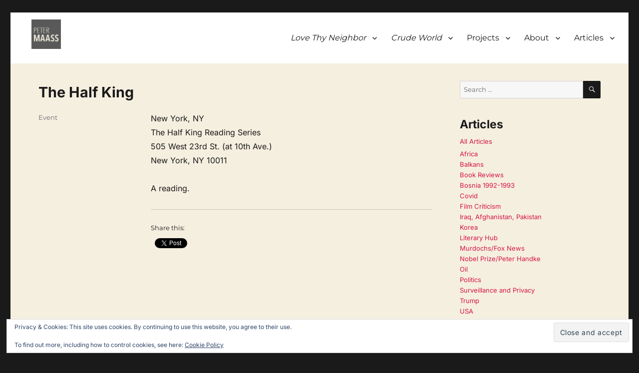

--- FILE ---
content_type: text/css
request_url: https://petermaass.com/wp-content/themes/twentysixteen-child/style.css?ver=2.2.1617127451
body_size: 868
content:
/*
Theme Name: Peter Maass Twenty Sixteen Child
Theme URI: https://wordpress.org/themes/twentysixteen/
Template: twentysixteen
Author: the WordPress team
Author URI: https://wordpress.org/
Description: Based on Twenty Sixteen theme.
Tags: one-column,two-columns,right-sidebar,accessibility-ready,custom-background,custom-colors,custom-header,custom-menu,editor-style,featured-images,flexible-header,microformats,post-formats,rtl-language-support,sticky-post,threaded-comments,translation-ready,blog
Version: 2.2.1617127451
Updated: 2021-03-30 14:04:11

*/

p {
    hanging-punctuation: first force-end;
}
.entry-content a, .entry-summary a, .taxonomy-description a, .logged-in-as a, .comment-content a, .pingback .comment-body > a, .textwidget a, .entry-footer a:hover, .site-info a:hover {
    color: #d61347;
    -moz-box-shadow: 0 0 0 0 currentColor;
    -webkit-box-shadow: 0 0 0 0 currentColor;
    -o-box-shadow: 0 0 0 0 currentColor;
    box-shadow: 0 0 0 0 currentColor;
}
.widget {
    margin-bottom: 1.1em;
    border-top: 0;
}
.widget .widget-title {
    height: 28px;
    margin-bottom: 11.5px;
    font-size: 23px;
    letter-spacing: 0;
    font-weight: bold;
    text-transform: none;
}
.site-header-main {
    margin-top: 2%;
    padding: 0 1.75em;
}
.custom-logo {
    width: auto;
    max-height: 80px;
    padding: 0.65625em 0.875em;
}
.page-header {
    border-top: 0;
}
#masthead {
    background-color: white;
    padding-top: 0;
    padding-bottom: 0;
}
#masthead.site-header {
    padding-right: 0;
    padding-left: 0;
}
.site-branding, .site-header-menu {
    margin-top: 0.25em;
    margin-bottom: 0.25em;
}
body.home .custom-logo {
    visibility: hidden;
}
div.header-image {
    margin-top: 0;
    margin-bottom: 0;
    padding-right: 1.75em;
    padding-bottom: 1.0;
    padding-left: 1.75em;
    padding-left: 7.6923% !important;
    background-image: -moz-linear-gradient(bottom, #f5efe0, #bcb9b0);
    background-image: -webkit-linear-gradient(bottom, #f5efe0, #bcb9b0);
    background-image: -o-linear-gradient(bottom, #f5efe0, #bcb9b0);
    background-image: -ms-linear-gradient(bottom, #f5efe0, #bcb9b0);
    background-image: linear-gradient(to top, #f5efe0, #bcb9b0);
    text-align: left;
}
div.header-image img {
    max-width: 638px;
}
#page {
    background-color: #000;
}
#content {
    background-color: #f5efe0;
    padding-top: 0.75em;
}
#colophon {
    background-color: #f5efe0;
    padding-top: 0.75em;
}
ul.lcp_catlist li {
    margin-bottom: 1.0;
}
h1, h1.entry-title {
    margin-bottom: 0.75em;
    font-size: 1.8rem;
}
h2, h2.entry-title {
    font-size: 1.4rem;
    line-height: 125%;
}
h1.page-title {
    font-size: 1.2rem;
    line-height: 125%;
}
.textwidget h1:first-child {
    margin-bottom: 0.5em;
}
.widget_categories > ul {
    list-style-type: none;
    padding: 0;
    margin: 0;
}
.widget h1 {
    font-weight: bold;
}
article header.entry-header {
    padding-top: 1.75em;
    hanging-punctuation: first force-end;
}
.entry-content h1 {
    font-size: 1.8rem;
    line-height: 225%;
}
.entry-content h2 {
    font-size: 1.4rem;
    line-height: 125%;
    font-weight: 700;
}
.entry-content blockquote:not(.alignleft):not(.alignright), .entry-summary blockquote, .comment-content blockquote {
    margin-left: -1.1em;
}
.is-style-tw-shadow img, .shadow img {
    border: 1px solid rgba(0,0,0,0.05);
    -moz-box-shadow: 0 0 10px rgba(0,0,0,0.1);
    -webkit-box-shadow: 0 0 10px rgba(0,0,0,0.1);
    -o-box-shadow: 0 0 10px rgba(0,0,0,0.1);
    box-shadow: 0 0 10px rgba(0,0,0,0.1);
}
.widget, .page-header {
    padding-top: 1.75em;
}
footer span.byline, .single span.byline {
    display: none;
}
footer span.posted-on, .single span.posted-on {
    display: none;
}
a.post-thumbnail, div.post-thumbnail {
    display: none;
}
div.author-info {
    display: none;
}
.wp-block-quote {
    font-size: inherit;
    border-left: 0;
}
@media only screen and (max-width: 512px) {
.is-style-hide-narrow-screen {
    display: none;
}
.wp-block-group .wp-block-image {
    display: none;
}
.wp-block-image .alignleft, .wp-block-image .alignright {
    float: none;
    margin: 0 auto;
}
.wp-block-column {
    -moz-hyphens: auto;
    -webkit-hyphens: auto;
    -o-hyphens: auto;
    hyphens: auto;
}
}
@media screen and (min-width: 56.875em) {
div.header-image {
    padding: 0 4.5455% !important;
}
}
@media screen and (min-width: 61.5625em) {
body:not(.search-results) article:not(.sticky) .posted-on {
    display: none;
}
}
